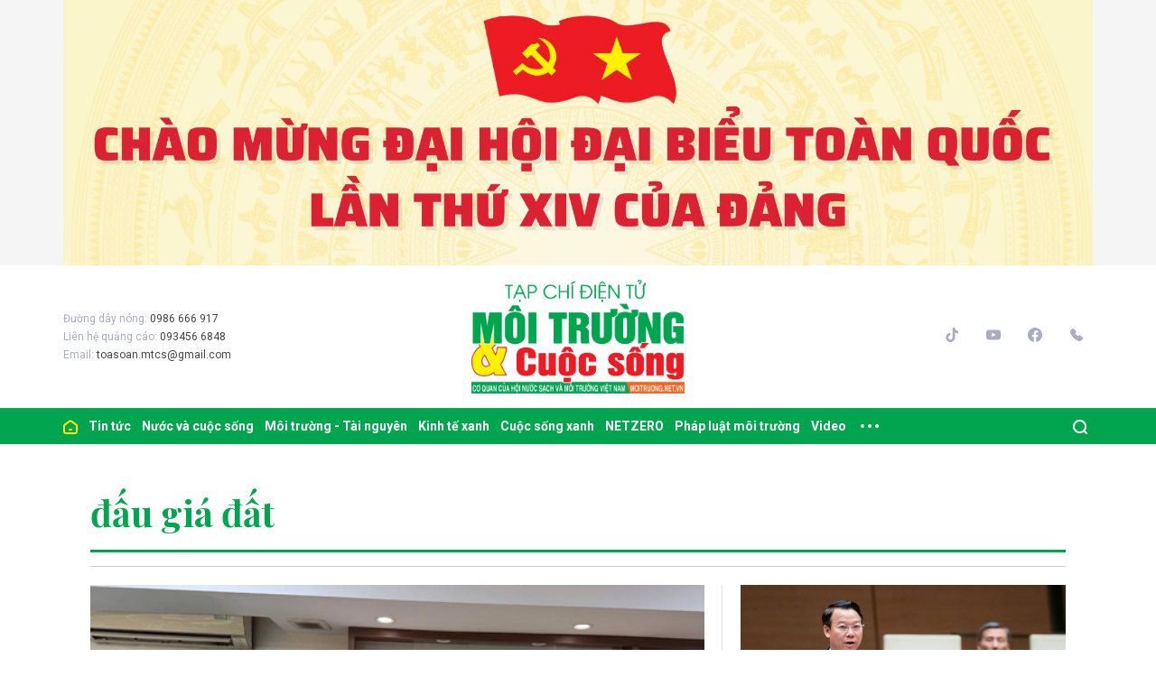

--- FILE ---
content_type: text/html; charset=utf-8
request_url: https://moitruong.net.vn/dau-gia-dat-ptag.html
body_size: 9938
content:
<!DOCTYPE html>
<html xmlns="https://www.w3.org/1999/xhtml" lang="vi">
<head>
    <meta name="MobileOptimized" content="device-width" />
    <meta content="width=device-width, initial-scale=1.0, maximum-scale=1.0, user-scalable=0" name="viewport" />
    <title>Tin tức, h&#236;nh ảnh, video clip mới nhất về đấu gi&#225; đất</title>
    <link rel="shortcut icon" href="https://mtcs.1cdn.vn/assets/images/favicon.ico" />
    <meta http-equiv="Content-Type" content="text/html;charset=UTF-8">
    <meta name="author" content="moitruong.net.vn">
    <meta http-equiv="X-UA-Compatible" content="IE=edge,chrome=1" />
    <meta name="HandheldFriendly" content="true" />
    <meta name="viewport" content="width=device-width, initial-scale=1,maximum-scale=1,user-scalable=no" />
        <meta name="robots" content="noodp,index,follow" />
    <meta name="keywords" content="dau gia dat" />
    <meta name="description" content="H&#224; Nội: Bắt khẩn cấp 5 đối tượng vụ trả gi&#225; 30 tỉ đồng/m2 đất" />
    <meta property="fb:pages" content="" />
        <link rel="canonical" href="https://moitruong.net.vn/dau-gia-dat-ptag.html" />
            <meta property="og:title" content="Tin tức, h&#236;nh ảnh, video clip mới nhất về đấu gi&#225; đất">
            <meta property="og:description" content="H&#224; Nội: Bắt khẩn cấp 5 đối tượng vụ trả gi&#225; 30 tỉ đồng/m2 đất" />
            <meta property="og:image" content="https://mtcs.1cdn.vn/2024/12/03/screenshot-2024-12-03-205730.png" />
            <meta property="og:url" content="https://moitruong.net.vn/dau-gia-dat-ptag.html" />
            <meta property="og:site_name" content="tin tức moitruong.net.vn" />
    <meta property="og:type" content="website" />
    <meta property="og:locale" itemprop="inLanguage" content="vi_VN" />
    <meta property="fb:admins" content="" />
    <meta property="fb:app_id" content="" />
    <meta property="datetimenow" content="1/27/2026 8:00:44 AM" />

    <link href="https://mtcs.1cdn.vn/assets/css/style.min.20032025.css?t=20220725-2" rel="stylesheet" />
    <link href="https://mtcs.1cdn.vn/assets/css/custom.css?t=20221122" rel="stylesheet" />


    

    <script async src="https://www.googletagmanager.com/gtag/js?id=G-P51M2HRLJG"></script>
    <script>
        window.dataLayer = window.dataLayer || [];
        function gtag() { dataLayer.push(arguments); }
        gtag('js', new Date());
        gtag('config', 'G-P51M2HRLJG');
    </script>
    <script src="/script/oneAds.js"></script>
    <style>
        .b-grid__img img {
            object-fit: cover;
        }
    </style>
</head>
<body class="">


    <div class="l-nav">
        <div class="c-header-banner">
            <div class="container">
                <div class="c-banner">
                    <div class="c-banner-item is-custom-size">
                        <div class="c-banner-item__inner">
                            <div class="c-banner-item__box">
                                <div class="oneads" id="zone-3"><script type="text/javascript">try { if (typeof (Top_Banner) != "undefined" && Top_Banner !== null) { Top_Banner.show(); } else { document.getElementById("zone-3").remove(); } } catch (e) { }</script></div>
                            </div>
                        </div>
                    </div>
                </div>
            </div>

        </div>

        <div class="c-nav-inner">
            <div class="c-nav-inner__height"></div>
            <div class="c-header">
                <div class="container">
                    <div class="c-header-inner">
                        <button class="c-menu-expand js-menu-expand" type="button"><span></span></button>
                        <div class="c-header-inner__left">
                            <div class="b-maincontent">
    <p>
        Đường dây nóng:
        <span>0986 666 917</span>
    </p>
    <p>
        Liên hệ quảng cáo:
        <span>093456 6848</span>
    </p>
    <p>
        Email:
        <span><a href="/cdn-cgi/l/email-protection" class="__cf_email__" data-cfemail="8df9e2ecfee2ece3a3e0f9eefecdeae0ece4e1a3eee2e0">[email&#160;protected]</a></span>
    </p>
</div>
                        </div>
                        <div class="c-header-inner__center onecms-logo">
                                <div class="c-logo">
                                    <a href="/">
                                        <img src="https://mtcs.1cdn.vn/assets/images/logo_tren.jpg" alt="logo">
                                    </a>
                                </div>
                        </div>
                        <div class="c-header-inner__right">
                            <div class="c-menu-top">
                                <ul>
                                    <li><a href="#"><i class="icon20-phone-black"></i></a></li>
                                    <li><a href="#"><i class="icon20-email-black"></i></a></li>
                                    <li><a class="js-search-expand" href="#"><i class="icon20-search-black"></i></a></li>
                                </ul>
                            </div>
                            <div class="c-head-social">
                                <ul>
    <li><a target="_blank" href="https://vt.tiktok.com/ZSdwKED4x/"><i class="icon16-tiktok"></i></a></li>
    <li><a target="_blank" href="https://www.youtube.com/channel/UC537R-PVDSpbhF0gZEksIjQ"><i class="icon16-youtube"></i></a></li>
    <li><a target="_blank" href="https://www.facebook.com/moitruongvacuocsong"><i class="icon16-facebook-circle"></i></a></li>
    <li><a href="tel:02422432847"><i class="icon16-phone"></i></a></li>
</ul>
                            </div>
                            <div class="c-weather onecms__weather"></div>
                            <div class="c-search-wrapper">
                                <div class="c-search">
                                    <div class="c-search__inner">
                                        <input id="txt-keyword" class="form-control" type="text" name="" placeholder="Tìm kiếm">
                                        <button class="c-search__btn btnSearch" type="submit"><i class="icon20-search"></i></button>
                                        <button class="c-search__close js-search-close" type="button"><i class="icon12-close"></i></button>
                                    </div>
                                </div>
                            </div>
                        </div>
                    </div>
                </div>

            </div>

        </div>

        <div class="c-menu-outer">
            <div class="container">
                <div class="c-menu static-page-content" data-api-url="/api/static-page-content" data-view="normal">
                    <ul>
    <li><a data-FName="home" href="/"><i class="icon16-home"></i></a></li>

        <li class="c-menu-child">
            <a data-FName="tin-tuc" href="https://moitruong.net.vn/tin-tuc">Tin tức</a>
            <div class="c-dropdown-menu">
                <ul>
                        <li><a data-FName="tin-tuc" href="https://moitruong.net.vn/tin-tuc/tin-trong-nuoc">Tin trong nước</a></li>
                        <li><a data-FName="tin-tuc" href="https://moitruong.net.vn/tin-tuc/tin-quoc-te">Tin Quốc tế</a></li>
                        <li><a data-FName="tin-tuc" href="https://moitruong.net.vn/tin-tuc/tin-hoat-dong-hoi">Tin hoạt động Hội</a></li>
                        <li><a data-FName="tin-tuc" href="https://moitruong.net.vn/tin-tuc/van-de-hom-nay">Vấn đề h&#244;m nay</a></li>
                        <li><a data-FName="tin-tuc" href="https://moitruong.net.vn/tin-tuc/bien-doi-khi-hau">Biến đổi kh&#237; hậu</a></li>
                </ul>
            </div>
        </li>
        <li class="c-menu-child">
            <a data-FName="nuoc-va-cuoc-song" href="https://moitruong.net.vn/nuoc-va-cuoc-song">Nước v&#224; cuộc sống</a>
            <div class="c-dropdown-menu">
                <ul>
                        <li><a data-FName="nuoc-va-cuoc-song" href="https://moitruong.net.vn/nuoc-va-cuoc-song/tai-nguyen-nuoc">T&#224;i nguy&#234;n nước</a></li>
                        <li><a data-FName="nuoc-va-cuoc-song" href="https://moitruong.net.vn/nuoc-va-cuoc-song/an-ninh-nguon-nuoc">An ninh nguồn nước</a></li>
                        <li><a data-FName="nuoc-va-cuoc-song" href="https://moitruong.net.vn/nuoc-va-cuoc-song/nuoc-va-doi-song">Nước v&#224; Đời sống</a></li>
                        <li><a data-FName="nuoc-va-cuoc-song" href="https://moitruong.net.vn/nuoc-va-cuoc-song/cong-nghe-xu-ly-nuoc">C&#244;ng nghệ xử l&#253; nước</a></li>
                </ul>
            </div>
        </li>
        <li class="c-menu-child">
            <a data-FName="moi-truong-tai-nguyen" href="https://moitruong.net.vn/moi-truong-tai-nguyen">M&#244;i trường - T&#224;i nguy&#234;n</a>
            <div class="c-dropdown-menu">
                <ul>
                        <li><a data-FName="moi-truong-tai-nguyen" href="https://moitruong.net.vn/moi-truong-tai-nguyen/bao-ve-moi-truong">Bảo vệ m&#244;i trường</a></li>
                        <li><a data-FName="moi-truong-tai-nguyen" href="https://moitruong.net.vn/moi-truong-tai-nguyen/tai-nguyen-va-phat-trien">T&#224;i nguy&#234;n v&#224; ph&#225;t triển</a></li>
                        <li><a data-FName="moi-truong-tai-nguyen" href="https://moitruong.net.vn/moi-truong-tai-nguyen/o-nhiem-moi-truong">&#212; nhiễm m&#244;i trường</a></li>
                        <li><a data-FName="moi-truong-tai-nguyen" href="https://moitruong.net.vn/moi-truong-tai-nguyen/da-dang-sinh-hoc">Đa dạng sinh học</a></li>
                </ul>
            </div>
        </li>
        <li class="c-menu-child">
            <a data-FName="kinh-te-xanh" href="https://moitruong.net.vn/kinh-te-xanh">Kinh tế xanh</a>
            <div class="c-dropdown-menu">
                <ul>
                        <li><a data-FName="kinh-te-xanh" href="https://moitruong.net.vn/kinh-te-xanh/kinh-te-tuan-hoan">Kinh tế tuần ho&#224;n</a></li>
                        <li><a data-FName="kinh-te-xanh" href="https://moitruong.net.vn/kinh-te-xanh/chuyen-doi-xanh">Chuyển đổi xanh</a></li>
                        <li><a data-FName="kinh-te-xanh" href="https://moitruong.net.vn/kinh-te-xanh/tai-chinh-xanh">T&#224;i ch&#237;nh xanh</a></li>
                        <li><a data-FName="kinh-te-xanh" href="https://moitruong.net.vn/kinh-te-xanh/doanh-nghiep-xanh">Doanh nghiệp xanh</a></li>
                        <li><a data-FName="kinh-te-xanh" href="https://moitruong.net.vn/kinh-te-xanh/san-pham-xanh">Sản phẩm xanh</a></li>
                </ul>
            </div>
        </li>
        <li class="c-menu-child">
            <a data-FName="cuoc-song-xanh" href="https://moitruong.net.vn/cuoc-song-xanh">Cuộc sống xanh</a>
            <div class="c-dropdown-menu">
                <ul>
                        <li><a data-FName="cuoc-song-xanh" href="https://moitruong.net.vn/cuoc-song-xanh/cong-dong-xanh">Cộng đồng xanh</a></li>
                        <li><a data-FName="cuoc-song-xanh" href="https://moitruong.net.vn/cuoc-song-xanh/do-thi-xanh">Đ&#244; thị xanh</a></li>
                        <li><a data-FName="cuoc-song-xanh" href="https://moitruong.net.vn/cuoc-song-xanh/guong-sang-moi-truong">Gương s&#225;ng m&#244;i trường</a></li>
                        <li><a data-FName="cuoc-song-xanh" href="https://moitruong.net.vn/cuoc-song-xanh/phat-trien-xanh">Ph&#225;t triển xanh</a></li>
                </ul>
            </div>
        </li>
        <li class="c-menu-child">
            <a data-FName="netzero" href="https://moitruong.net.vn/netzero">NETZERO</a>
            <div class="c-dropdown-menu">
                <ul>
                </ul>
            </div>
        </li>
        <li class="c-menu-child">
            <a data-FName="phap-luat-moi-truong" href="https://moitruong.net.vn/phap-luat-moi-truong">Ph&#225;p luật m&#244;i trường</a>
            <div class="c-dropdown-menu">
                <ul>
                        <li><a data-FName="phap-luat-moi-truong" href="https://moitruong.net.vn/phap-luat-moi-truong/van-ban-chinh-sach">Văn bản, ch&#237;nh s&#225;ch</a></li>
                        <li><a data-FName="phap-luat-moi-truong" href="https://moitruong.net.vn/phap-luat-moi-truong/ban-doc-va-moi-truong">Bạn đọc v&#224; M&#244;i trường</a></li>
                </ul>
            </div>
        </li>
        <li class="c-menu-child">
            <a data-FName="video" href="https://moitruong.net.vn/video">Video</a>
            <div class="c-dropdown-menu">
                <ul>
                        <li><a data-FName="video" href="https://moitruong.net.vn/video/tieu-diem-moi-truong">Ti&#234;u điểm m&#244;i trường</a></li>
                        <li><a data-FName="video" href="https://moitruong.net.vn/video/talkshow">Talkshow</a></li>
                        <li><a data-FName="video" href="https://moitruong.net.vn/video/goc-nhin-tuan-qua">G&#243;c nh&#236;n tuần qua</a></li>
                        <li><a data-FName="video" href="https://moitruong.net.vn/video/phong-su">Ph&#243;ng sự</a></li>
                        <li><a data-FName="video" href="https://moitruong.net.vn/video/toa-dam">Tọa đ&#224;m</a></li>
                        <li><a data-FName="video" href="https://moitruong.net.vn/video/viet-nam-xanh">Việt Nam xanh</a></li>
                        <li><a data-FName="video" href="https://moitruong.net.vn/video/du-bao-thoi-tiet">Dự b&#225;o thời tiết</a></li>
                </ul>
            </div>
        </li>
    <li class="c-menu-more js-menu-more2"><span class="dot dot1"></span><span class="dot dot2"></span><span class="dot dot3"></span></li>
    <li class="c-search-more js-search-expand2"><a href="javascript:;"><i class="icon20-search-white"></i></a></li>
</ul>
                    
                </div>
            </div>

        </div>

        <div class="c-mega-menu">
            <button class="c-mega-menu__close js-mega-close" type="button"><span></span></button>
            <div class="container">
                <div class="c-category-flex">
                    <div class="c-search-wrapper">
                        <div class="c-search">
                            <div class="c-search__inner">
                                <input class="form-control" type="text" name="" placeholder="Tìm kiếm">
                                <button class="c-search__btn" type="submit"><i class="icon20-search"></i></button>
                            </div>
                        </div>
                    </div>

                </div>
            </div>

        </div>

    </div>

    

<!--Content page part-->
<div class="l-content is-padding-top-none">
    <div class="container is-medium">
        <div class="c-cat-list">
            <h1 class="c-cat-list__current">đấu gi&#225; đất</h1>
        </div>
        <!-- c-cat-list-->
        <div class="c-head-list">
            <div class="c-head-list__left">
                <div class="c-template-grid">
                        <div class="b-grid">
                            <div class="b-grid__img"><a href="https://moitruong.net.vn/ha-noi-bat-khan-cap-5-doi-tuong-vu-tra-gia-30-ti-dong-m2-dat-79584.html"><img src="https://mtcs.1cdn.vn/thumbs/540x360/2024/12/03/screenshot-2024-12-03-205730.png" alt="H&#224; Nội: Bắt khẩn cấp 5 đối tượng vụ trả gi&#225; 30 tỉ đồng/m2 đất" title="H&#224; Nội: Bắt khẩn cấp 5 đối tượng vụ trả gi&#225; 30 tỉ đồng/m2 đất" /></a></div>
                            <div class="b-grid__content">
                                <div class="b-grid__row">
                                    <h2 class="b-grid__title"><a href="https://moitruong.net.vn/ha-noi-bat-khan-cap-5-doi-tuong-vu-tra-gia-30-ti-dong-m2-dat-79584.html">H&#224; Nội: Bắt khẩn cấp 5 đối tượng vụ trả gi&#225; 30 tỉ đồng/m2 đất</a></h2>
                                </div>
                                <div class="b-grid__row b-grid__desc">Cơ quan cảnh s&#225;t điều tra C&#244;ng an TP H&#224; Nội vừa tạm giữ 5 nghi phạm li&#234;n quan vụ trả gi&#225; 30 tỉ đồng/m2 đất ở huyện S&#243;c Sơn nhằm &quot;ph&#225;&quot; phi&#234;n đấu gi&#225;.</div>
                                <div class="b-grid__row h-show-mobile"><a class="b-grid__cat" href="https://moitruong.net.vn/phap-luat-moi-truong">Ph&#225;p luật m&#244;i trường</a></div>
                            </div>
                        </div><!-- b-grid -->
                </div>
                <!--end c-template-grid-->
            </div>
            <!--end c-head-list__left-->
            <div class="c-head-list__right">
                <div class="c-template-grid is-bottom-line is-sapo-mobile">
                    <ul>
                            <li>
                                <div class="b-grid">
                                    <div class="b-grid__row h-show-mobile">
                                        <div class="b-grid__title"><a href="https://moitruong.net.vn/bo-truong-tai-nguyen-moi-truong-dau-gia-dat-tai-nhieu-dia-phuong-co-bieu-hien-dau-co-thoi-gia-78636.html">Bộ trưởng T&#224;i nguy&#234;n &amp; M&#244;i trường: Đấu gi&#225; đất tại nhiều địa phương c&#243; biểu hiện đầu cơ, thổi gi&#225;</a></div>
                                    </div>
                                    <div class="b-grid__img"><a href="https://moitruong.net.vn/bo-truong-tai-nguyen-moi-truong-dau-gia-dat-tai-nhieu-dia-phuong-co-bieu-hien-dau-co-thoi-gia-78636.html"><img src="https://mtcs.1cdn.vn/thumbs/540x360/2024/10/29/29-qh-duy.jpg" alt="Bộ trưởng T&#224;i nguy&#234;n &amp; M&#244;i trường: Đấu gi&#225; đất tại nhiều địa phương c&#243; biểu hiện đầu cơ, thổi gi&#225;" title="Bộ trưởng T&#224;i nguy&#234;n &amp; M&#244;i trường: Đấu gi&#225; đất tại nhiều địa phương c&#243; biểu hiện đầu cơ, thổi gi&#225;" /></a></div>
                                    <div class="b-grid__content">
                                        <div class="b-grid__row h-show-pc">
                                            <h3 class="b-grid__title"><a href="https://moitruong.net.vn/bo-truong-tai-nguyen-moi-truong-dau-gia-dat-tai-nhieu-dia-phuong-co-bieu-hien-dau-co-thoi-gia-78636.html">Bộ trưởng T&#224;i nguy&#234;n &amp; M&#244;i trường: Đấu gi&#225; đất tại nhiều địa phương c&#243; biểu hiện đầu cơ, thổi gi&#225;</a></h3>
                                        </div>
                                        <div class="b-grid__row b-grid__desc">Ph&#225;t biểu tại phi&#234;n thảo luận của Quốc hội diễn ra chiều qua (28/10) Bộ trưởng Bộ T&#224;i nguy&#234;n v&#224; M&#244;i trường Đỗ Đức Duy cho biết, thời gian qua, tại một số địa phương tổ chức đấu gi&#225; quyền sử dụng đất c&#243; t&#236;nh trạng ch&#234;nh lệch rất lớn giữa gi&#225; khởi điểm v&#224; gi&#225; tr&#250;ng đấu gi&#225;, c&#243; biểu hiện đầu cơ, thổi gi&#225;, tạo mặt bằng gi&#225; cao, l&#224;m ảnh hưởng đến sự ph&#225;t triển l&#224;nh mạnh của thị trường bất động sản.</div>
                                        <div class="b-grid__row h-show-mobile"><a class="b-grid__cat" href="https://moitruong.net.vn/tin-tuc">Tin tức</a></div>
                                    </div>
                                </div>
                            </li>
                            <li>
                                <div class="b-grid">
                                    <div class="b-grid__row h-show-mobile">
                                        <div class="b-grid__title"><a href="https://moitruong.net.vn/video-xu-ly-nghiem-cac-truong-hop-loi-dung-dau-gia-dat-gay-nhieu-loan-thi-truong-76634.html">[VIDEO] Xử l&#253; nghi&#234;m c&#225;c trường hợp lợi dụng đấu gi&#225; đất g&#226;y nhiễu loạn thị trường</a></div>
                                    </div>
                                    <div class="b-grid__img"><a href="https://moitruong.net.vn/video-xu-ly-nghiem-cac-truong-hop-loi-dung-dau-gia-dat-gay-nhieu-loan-thi-truong-76634.html"><img src="https://mtcs.1cdn.vn/thumbs/540x360/2024/08/24/3-3.jpg" alt="[VIDEO] Xử l&#253; nghi&#234;m c&#225;c trường hợp lợi dụng đấu gi&#225; đất g&#226;y nhiễu loạn thị trường" title="[VIDEO] Xử l&#253; nghi&#234;m c&#225;c trường hợp lợi dụng đấu gi&#225; đất g&#226;y nhiễu loạn thị trường" /></a></div>
                                    <div class="b-grid__content">
                                        <div class="b-grid__row h-show-pc">
                                            <h3 class="b-grid__title"><a href="https://moitruong.net.vn/video-xu-ly-nghiem-cac-truong-hop-loi-dung-dau-gia-dat-gay-nhieu-loan-thi-truong-76634.html">[VIDEO] Xử l&#253; nghi&#234;m c&#225;c trường hợp lợi dụng đấu gi&#225; đất g&#226;y nhiễu loạn thị trường</a></h3>
                                        </div>
                                        <div class="b-grid__row b-grid__desc">Trước th&#244;ng tin một số trường hợp gi&#225; tr&#250;ng đấu gi&#225; cao gấp nhiều lần so với gi&#225; khởi điểm, Thủ tướng Ch&#237;nh phủ chỉ đạo xử l&#253; nghi&#234;m c&#225;c trường hợp vi phạm c&#225;c quy định ph&#225;p luật trong đấu gi&#225; quyền sử dụng đất, ngăn chặn h&#224;nh vi lợi dụng đấu gi&#225; quyền sử dụng đất để trục lợi, g&#226;y nhiễu loạn thị trường.</div>
                                        <div class="b-grid__row h-show-mobile"><a class="b-grid__cat" href="https://moitruong.net.vn/video/viet-nam-xanh">Việt Nam xanh</a></div>
                                    </div>
                                </div>
                            </li>
                    </ul>
                </div>
                <!--end c-template-grid-->
            </div>
            <!--end c-head-list__right-->
            <div class="c-head-list__bottom">
                <div class="c-template-grid is-bottom-line is-sapo-mobile is-col-4-pc">
                    <ul>
                            <li>
                                <div class="b-grid">
                                    <div class="b-grid__row h-show-mobile">
                                        <div class="b-grid__title"><a href="https://moitruong.net.vn/dieu-chinh-sua-doi-bo-sung-bang-gia-dat-theo-quy-dinh-cua-phap-luat-dat-dai-76615.html">Điều chỉnh, sửa đổi, bổ sung bảng gi&#225; đất theo quy định của ph&#225;p luật đất đai</a></div>
                                    </div>
                                    <div class="b-grid__img"><a href="https://moitruong.net.vn/dieu-chinh-sua-doi-bo-sung-bang-gia-dat-theo-quy-dinh-cua-phap-luat-dat-dai-76615.html"><img src="https://mtcs.1cdn.vn/thumbs/540x360/2024/08/24/bang-gia-dat.jpg" alt="Điều chỉnh, sửa đổi, bổ sung bảng gi&#225; đất theo quy định của ph&#225;p luật đất đai" title="Điều chỉnh, sửa đổi, bổ sung bảng gi&#225; đất theo quy định của ph&#225;p luật đất đai" /></a></div>
                                    <div class="b-grid__content">
                                        <div class="b-grid__row h-show-pc">
                                            <h3 class="b-grid__title"><a href="https://moitruong.net.vn/dieu-chinh-sua-doi-bo-sung-bang-gia-dat-theo-quy-dinh-cua-phap-luat-dat-dai-76615.html">Điều chỉnh, sửa đổi, bổ sung bảng gi&#225; đất theo quy định của ph&#225;p luật đất đai</a></h3>
                                        </div>
                                        <div class="b-grid__row b-grid__desc">Ng&#224;y 23/8/2024, Thứ trưởng Bộ TN&amp;MT L&#234; Minh Ng&#226;n đ&#227; k&#253; C&#244;ng văn số 5774/BTNMT-QHPTTNĐ gửi Ủy ban nh&#226;n d&#226;n c&#225;c tỉnh, th&#224;nh phố trực thuộc Trung ương về việc điều chỉnh, sửa đổi, bổ sung bảng gi&#225; đất theo quy định của ph&#225;p luật đất đai.</div>
                                        <div class="b-grid__row h-show-mobile"><a class="b-grid__cat" href="https://moitruong.net.vn/moi-truong-tai-nguyen/tai-nguyen-va-phat-trien">T&#224;i nguy&#234;n v&#224; ph&#225;t triển</a></div>
                                    </div>
                                </div>
                            </li>
                            <li>
                                <div class="b-grid">
                                    <div class="b-grid__row h-show-mobile">
                                        <div class="b-grid__title"><a href="https://moitruong.net.vn/bo-tai-nguyen-va-moi-truong-lap-doan-kiem-tra-dot-xuat-2-cuoc-dau-gia-dat-tai-ha-noi-76610.html">Bộ T&#224;i nguy&#234;n v&#224; M&#244;i trường lập đo&#224;n kiểm tra đột xuất 2 cuộc đấu gi&#225; đất tại H&#224; Nội</a></div>
                                    </div>
                                    <div class="b-grid__img"><a href="https://moitruong.net.vn/bo-tai-nguyen-va-moi-truong-lap-doan-kiem-tra-dot-xuat-2-cuoc-dau-gia-dat-tai-ha-noi-76610.html"><img src="https://mtcs.1cdn.vn/thumbs/540x360/2024/08/24/dau-gia-dat.jpg" alt="Bộ T&#224;i nguy&#234;n v&#224; M&#244;i trường lập đo&#224;n kiểm tra đột xuất 2 cuộc đấu gi&#225; đất tại H&#224; Nội" title="Bộ T&#224;i nguy&#234;n v&#224; M&#244;i trường lập đo&#224;n kiểm tra đột xuất 2 cuộc đấu gi&#225; đất tại H&#224; Nội" /></a></div>
                                    <div class="b-grid__content">
                                        <div class="b-grid__row h-show-pc">
                                            <h3 class="b-grid__title"><a href="https://moitruong.net.vn/bo-tai-nguyen-va-moi-truong-lap-doan-kiem-tra-dot-xuat-2-cuoc-dau-gia-dat-tai-ha-noi-76610.html">Bộ T&#224;i nguy&#234;n v&#224; M&#244;i trường lập đo&#224;n kiểm tra đột xuất 2 cuộc đấu gi&#225; đất tại H&#224; Nội</a></h3>
                                        </div>
                                        <div class="b-grid__row b-grid__desc">Đo&#224;n kiểm tra của Bộ T&#224;i nguy&#234;n v&#224; M&#244;i trường đ&#227; l&#224;m việc với UBND c&#225;c huyện Thanh Oai, Ho&#224;i Đức để nghe b&#225;o c&#225;o to&#224;n bộ về c&#225;c cuộc đấu gi&#225; đất vừa qua.</div>
                                        <div class="b-grid__row h-show-mobile"><a class="b-grid__cat" href="https://moitruong.net.vn/moi-truong-tai-nguyen/tai-nguyen-va-phat-trien">T&#224;i nguy&#234;n v&#224; ph&#225;t triển</a></div>
                                    </div>
                                </div>
                            </li>
                            <li>
                                <div class="b-grid">
                                    <div class="b-grid__row h-show-mobile">
                                        <div class="b-grid__title"><a href="https://moitruong.net.vn/thu-tuong-pham-minh-chinh-xu-ly-nghiem-cac-truong-hop-loi-dung-dau-gia-dat-gay-nhieu-loan-thi-truong-76581.html">Thủ tướng Phạm Minh Ch&#237;nh: Xử l&#253; nghi&#234;m c&#225;c trường hợp lợi dụng đấu gi&#225; đất g&#226;y nhiễu loạn thị trường</a></div>
                                    </div>
                                    <div class="b-grid__img"><a href="https://moitruong.net.vn/thu-tuong-pham-minh-chinh-xu-ly-nghiem-cac-truong-hop-loi-dung-dau-gia-dat-gay-nhieu-loan-thi-truong-76581.html"><img src="https://mtcs.1cdn.vn/thumbs/540x360/2024/08/23/23-dat.jpg" alt="Thủ tướng Phạm Minh Ch&#237;nh: Xử l&#253; nghi&#234;m c&#225;c trường hợp lợi dụng đấu gi&#225; đất g&#226;y nhiễu loạn thị trường" title="Thủ tướng Phạm Minh Ch&#237;nh: Xử l&#253; nghi&#234;m c&#225;c trường hợp lợi dụng đấu gi&#225; đất g&#226;y nhiễu loạn thị trường" /></a></div>
                                    <div class="b-grid__content">
                                        <div class="b-grid__row h-show-pc">
                                            <h3 class="b-grid__title"><a href="https://moitruong.net.vn/thu-tuong-pham-minh-chinh-xu-ly-nghiem-cac-truong-hop-loi-dung-dau-gia-dat-gay-nhieu-loan-thi-truong-76581.html">Thủ tướng Phạm Minh Ch&#237;nh: Xử l&#253; nghi&#234;m c&#225;c trường hợp lợi dụng đấu gi&#225; đất g&#226;y nhiễu loạn thị trường</a></h3>
                                        </div>
                                        <div class="b-grid__row b-grid__desc">Trước th&#244;ng tin một số trường hợp gi&#225; tr&#250;ng đấu gi&#225; cao gấp nhiều lần so với gi&#225; khởi điểm, Thủ tướng Ch&#237;nh phủ chỉ đạo xử l&#253; nghi&#234;m c&#225;c trường hợp vi phạm c&#225;c quy định ph&#225;p luật trong đấu gi&#225; quyền sử dụng đất, ngăn chặn h&#224;nh vi lợi dụng đấu gi&#225; quyền sử dụng đất để trục lợi, g&#226;y nhiễu loạn thị trường.</div>
                                        <div class="b-grid__row h-show-mobile"><a class="b-grid__cat" href="https://moitruong.net.vn/kinh-te-xanh">Kinh tế xanh</a></div>
                                    </div>
                                </div>
                            </li>
                            <li>
                                <div class="b-grid">
                                    <div class="b-grid__row h-show-mobile">
                                        <div class="b-grid__title"><a href="https://moitruong.net.vn/binh-dinh-trien-khai-dau-gia-148-lo-dat-68312.html">B&#236;nh Định triển khai đấu gi&#225; 148 l&#244; đất</a></div>
                                    </div>
                                    <div class="b-grid__img"><a href="https://moitruong.net.vn/binh-dinh-trien-khai-dau-gia-148-lo-dat-68312.html"><img src="https://mtcs.1cdn.vn/thumbs/540x360/2023/11/26/dat-dai.jpg" alt="B&#236;nh Định triển khai đấu gi&#225; 148 l&#244; đất" title="B&#236;nh Định triển khai đấu gi&#225; 148 l&#244; đất" /></a></div>
                                    <div class="b-grid__content">
                                        <div class="b-grid__row h-show-pc">
                                            <h3 class="b-grid__title"><a href="https://moitruong.net.vn/binh-dinh-trien-khai-dau-gia-148-lo-dat-68312.html">B&#236;nh Định triển khai đấu gi&#225; 148 l&#244; đất</a></h3>
                                        </div>
                                        <div class="b-grid__row b-grid__desc">Trong th&#225;ng 12/2023, 148 l&#244; đất thuộc huyện Ph&#249; C&#225;t v&#224; TP Quy Nhơn, tỉnh B&#236;nh Định sẽ được tổ chức đấu gi&#225; quyền sử dụng. Gi&#225; khởi điểm từ 337 triệu đồng/l&#244;.</div>
                                        <div class="b-grid__row h-show-mobile"><a class="b-grid__cat" href="https://moitruong.net.vn/moi-truong-tai-nguyen">M&#244;i trường - T&#224;i nguy&#234;n</a></div>
                                    </div>
                                </div>
                            </li>
                    </ul>
                </div>
                <!--end c-template-grid-->
            </div>
            <!--end c-head-list__bottom-->
        </div>
        <!--end c-head-list-->
        <!--end c-box-->
        <div class="l-content-flex">
            <div class="l-main is-margin-bottom-mobile">
                <div class="c-box">
                    <div class="c-box__title">
                        
                    </div>
                    <div class="c-box__content">
                        <div class="c-template-grid is-list-pc is-bottom-line is-last-line is-sapo-mobile">
                            <ul class="loadAjax">
                                    <li class="loadArticle" pid="65276">
                                        <div class="b-grid">
                                            <div class="b-grid__row h-show-mobile">
                                                <div class="b-grid__title"><a href="https://moitruong.net.vn/co-noi-dung-trai-luat-trong-quy-dinh-dau-gia-dat-nong-nghiep-cua-tp-ha-noi-65276.html">C&#243; nội dung &quot;tr&#225;i luật&quot; trong quy định đấu gi&#225; đất n&#244;ng nghiệp của TP H&#224; Nội </a></div>
                                            </div>
                                            <div class="b-grid__img"><a href="https://moitruong.net.vn/co-noi-dung-trai-luat-trong-quy-dinh-dau-gia-dat-nong-nghiep-cua-tp-ha-noi-65276.html"><img src="https://mtcs.1cdn.vn/thumbs/540x360/2023/08/28/dat-nong-nghiep.jpg" alt="C&#243; nội dung &quot;tr&#225;i luật&quot; trong quy định đấu gi&#225; đất n&#244;ng nghiệp của TP H&#224; Nội " title="C&#243; nội dung &quot;tr&#225;i luật&quot; trong quy định đấu gi&#225; đất n&#244;ng nghiệp của TP H&#224; Nội " /></a></div>
                                            <div class="b-grid__content">
                                                <div class="b-grid__row h-show-pc">
                                                    <h3 class="b-grid__title"><a href="https://moitruong.net.vn/co-noi-dung-trai-luat-trong-quy-dinh-dau-gia-dat-nong-nghiep-cua-tp-ha-noi-65276.html">C&#243; nội dung &quot;tr&#225;i luật&quot; trong quy định đấu gi&#225; đất n&#244;ng nghiệp của TP H&#224; Nội </a></h3><span class="b-grid__time">08:30 29/08/2023</span>
                                                </div>
                                                <div class="b-grid__row b-grid__desc">Cục Kiểm tra văn bản quy phạm ph&#225;p luật (Bộ Tư ph&#225;p) kết luận tại Quyết định số 24 của UBND TP H&#224; Nội về đấu gi&#225; quyền sử dụng đất để giao đất hoặc cho thu&#234; đất tr&#234;n địa b&#224;n, c&#243; một số nội dung tr&#225;i ph&#225;p luật.</div>
                                                <div class="b-grid__row h-show-mobile"><a class="b-grid__cat" href="https://moitruong.net.vn/phap-luat-moi-truong">Ph&#225;p luật m&#244;i trường</a></div>
                                            </div>
                                        </div>
                                    </li>
                                    <li class="loadArticle" pid="60906">
                                        <div class="b-grid">
                                            <div class="b-grid__row h-show-mobile">
                                                <div class="b-grid__title"><a href="https://moitruong.net.vn/quy-dinh-moi-ve-tham-quyen-duyet-gia-khoi-diem-dau-gia-dat-tai-ha-noi-60906.html">Quy định mới về thẩm quyền duyệt gi&#225; khởi điểm đấu gi&#225; đất tại H&#224; Nội</a></div>
                                            </div>
                                            <div class="b-grid__img"><a href="https://moitruong.net.vn/quy-dinh-moi-ve-tham-quyen-duyet-gia-khoi-diem-dau-gia-dat-tai-ha-noi-60906.html"><img src="https://mtcs.1cdn.vn/thumbs/540x360/2023/05/06/dat-dai.jpg" alt="Quy định mới về thẩm quyền duyệt gi&#225; khởi điểm đấu gi&#225; đất tại H&#224; Nội" title="Quy định mới về thẩm quyền duyệt gi&#225; khởi điểm đấu gi&#225; đất tại H&#224; Nội" /></a></div>
                                            <div class="b-grid__content">
                                                <div class="b-grid__row h-show-pc">
                                                    <h3 class="b-grid__title"><a href="https://moitruong.net.vn/quy-dinh-moi-ve-tham-quyen-duyet-gia-khoi-diem-dau-gia-dat-tai-ha-noi-60906.html">Quy định mới về thẩm quyền duyệt gi&#225; khởi điểm đấu gi&#225; đất tại H&#224; Nội</a></h3><span class="b-grid__time">13:30 07/05/2023</span>
                                                </div>
                                                <div class="b-grid__row b-grid__desc">UBND TP H&#224; Nội sẽ ph&#234; duyệt gi&#225; khởi điểm đấu gi&#225; quyền sử dụng đất để giao đất c&#243; thu tiền sử dụng đất, cho thu&#234; đất trả tiền thu&#234; đất một lần cho cả thời gian thu&#234; đối với trường hợp thửa đất hoặc khu đất đấu gi&#225; c&#243; gi&#225; trị (t&#237;nh theo gi&#225; đất c&#249;ng mục đ&#237;ch sử dụng quy định trong Bảng gi&#225; đất hiện h&#224;nh của Th&#224;nh phố) từ 30 tỷ đồng trở l&#234;n. Khu vực đấu gi&#225; đất c&#243; gi&#225; trị dưới 30 tỷ đồng sẽ do UBND cấp huyện ph&#234; duyệt.</div>
                                                <div class="b-grid__row h-show-mobile"><a class="b-grid__cat" href="https://moitruong.net.vn/phap-luat-moi-truong">Ph&#225;p luật m&#244;i trường</a></div>
                                            </div>
                                        </div>
                                    </li>
                                    <li class="loadArticle" pid="60771">
                                        <div class="b-grid">
                                            <div class="b-grid__row h-show-mobile">
                                                <div class="b-grid__title"><a href="https://moitruong.net.vn/da-nang-se-to-chuc-dau-gia-nhieu-khu-dat-lon-trong-nam-2023-60771.html">Đ&#224; Nẵng sẽ tổ chức đấu gi&#225; nhiều khu đất lớn trong năm 2023</a></div>
                                            </div>
                                            <div class="b-grid__img"><a href="https://moitruong.net.vn/da-nang-se-to-chuc-dau-gia-nhieu-khu-dat-lon-trong-nam-2023-60771.html"><img src="https://mtcs.1cdn.vn/thumbs/540x360/2023/04/28/dat-dai.jpg" alt="Đ&#224; Nẵng sẽ tổ chức đấu gi&#225; nhiều khu đất lớn trong năm 2023" title="Đ&#224; Nẵng sẽ tổ chức đấu gi&#225; nhiều khu đất lớn trong năm 2023" /></a></div>
                                            <div class="b-grid__content">
                                                <div class="b-grid__row h-show-pc">
                                                    <h3 class="b-grid__title"><a href="https://moitruong.net.vn/da-nang-se-to-chuc-dau-gia-nhieu-khu-dat-lon-trong-nam-2023-60771.html">Đ&#224; Nẵng sẽ tổ chức đấu gi&#225; nhiều khu đất lớn trong năm 2023</a></h3><span class="b-grid__time">08:30 29/04/2023</span>
                                                </div>
                                                <div class="b-grid__row b-grid__desc">Trong năm 2023, Đ&#224; Nẵng sẽ tổ chức đấu gi&#225; 26 khu đất lớn, 190 l&#244; đất ở chia l&#244; đ&#227; th&#244;ng qua danh mục đấu gi&#225; quyền sử dụng đất của năm trước chuyển qua.</div>
                                                <div class="b-grid__row h-show-mobile"><a class="b-grid__cat" href="https://moitruong.net.vn/kinh-te-xanh/doanh-nghiep-xanh">Doanh nghiệp xanh</a></div>
                                            </div>
                                        </div>
                                    </li>
                                    <li class="loadArticle" pid="8433">
                                        <div class="b-grid">
                                            <div class="b-grid__row h-show-mobile">
                                                <div class="b-grid__title"><a href="https://moitruong.net.vn/ha-noi-xu-ly-nghiem-vi-pham-lien-quan-dau-gia-dat-8433.html">H&#224; Nội xử l&#253; nghi&#234;m vi phạm li&#234;n quan đấu gi&#225; đất</a></div>
                                            </div>
                                            <div class="b-grid__img"><a href="https://moitruong.net.vn/ha-noi-xu-ly-nghiem-vi-pham-lien-quan-dau-gia-dat-8433.html"><img src="http://mtcs.1cdn.vn/thumbs/540x360/2022/05/24/media.moitruong.net.vn-2022-05-_dau-gia-dat.jpeg" alt="H&#224; Nội xử l&#253; nghi&#234;m vi phạm li&#234;n quan đấu gi&#225; đất" title="H&#224; Nội xử l&#253; nghi&#234;m vi phạm li&#234;n quan đấu gi&#225; đất" /></a></div>
                                            <div class="b-grid__content">
                                                <div class="b-grid__row h-show-pc">
                                                    <h3 class="b-grid__title"><a href="https://moitruong.net.vn/ha-noi-xu-ly-nghiem-vi-pham-lien-quan-dau-gia-dat-8433.html">H&#224; Nội xử l&#253; nghi&#234;m vi phạm li&#234;n quan đấu gi&#225; đất</a></h3><span class="b-grid__time">11:00 24/05/2022</span>
                                                </div>
                                                <div class="b-grid__row b-grid__desc">Moitruong.net.vn 
                        – UBND TP H&#224; Nội giao C&#244;ng an v&#224; Viện Kiểm s&#225;t cần nắm t&#236;nh h&#236;nh, kịp thời ph&#242;ng ngừa, ph&#225;t hiện, ngăn chặn, xử l&#253; nghi&#234;m h&#224;nh vi lợi dụng, vi phạm quy định của ph&#225;p luật trong hoạt động đấu gi&#225; t&#224;i sản c&#244;ng gi&#225; trị lớn, quyền sử dụng đất nhằm trục lợi.</div>
                                                <div class="b-grid__row h-show-mobile"><a class="b-grid__cat" href="https://moitruong.net.vn/moi-truong-tai-nguyen/tai-nguyen-va-phat-trien">T&#224;i nguy&#234;n v&#224; ph&#225;t triển</a></div>
                                            </div>
                                        </div>
                                    </li>
                                    <li class="loadArticle" pid="8439">
                                        <div class="b-grid">
                                            <div class="b-grid__row h-show-mobile">
                                                <div class="b-grid__title"><a href="https://moitruong.net.vn/bo-tn-mt-de-nghi-chan-chinh-dau-gia-cac-khu-dat-vang-8439.html">Bộ TN&amp;MT đề nghị chấn chỉnh đấu gi&#225; c&#225;c khu “đất v&#224;ng”</a></div>
                                            </div>
                                            <div class="b-grid__img"><a href="https://moitruong.net.vn/bo-tn-mt-de-nghi-chan-chinh-dau-gia-cac-khu-dat-vang-8439.html"><img src="http://mtcs.1cdn.vn/thumbs/540x360/2022/05/20/media.moitruong.net.vn-2022-05-_dat-dai.jpg" alt="Bộ TN&amp;MT đề nghị chấn chỉnh đấu gi&#225; c&#225;c khu “đất v&#224;ng”" title="Bộ TN&amp;MT đề nghị chấn chỉnh đấu gi&#225; c&#225;c khu “đất v&#224;ng”" /></a></div>
                                            <div class="b-grid__content">
                                                <div class="b-grid__row h-show-pc">
                                                    <h3 class="b-grid__title"><a href="https://moitruong.net.vn/bo-tn-mt-de-nghi-chan-chinh-dau-gia-cac-khu-dat-vang-8439.html">Bộ TN&amp;MT đề nghị chấn chỉnh đấu gi&#225; c&#225;c khu “đất v&#224;ng”</a></h3><span class="b-grid__time">13:00 20/05/2022</span>
                                                </div>
                                                <div class="b-grid__row b-grid__desc">Moitruong.net.vn 
                        – Bộ T&#224;i nguy&#234;n v&#224; M&#244;i trường đề nghị c&#225;c địa phương tập trung chấn chỉnh việc thực hiện đ&#250;ng quy định c&#225;c trường hợp phải đấu gi&#225; quyền sử dụng đất, nhất l&#224; những khu đất “v&#224;ng” sau khi r&#224; so&#225;t, sắp xếp lại c&#225;c cơ sở nh&#224;, đất của Nh&#224; nước để chống thất thu cho ng&#226;n s&#225;ch nh&#224; nước.</div>
                                                <div class="b-grid__row h-show-mobile"><a class="b-grid__cat" href="https://moitruong.net.vn/moi-truong-tai-nguyen/tai-nguyen-va-phat-trien">T&#224;i nguy&#234;n v&#224; ph&#225;t triển</a></div>
                                            </div>
                                        </div>
                                    </li>
                                    <li class="loadArticle" pid="18023">
                                        <div class="b-grid">
                                            <div class="b-grid__row h-show-mobile">
                                                <div class="b-grid__title"><a href="https://moitruong.net.vn/tu-viec-ong-do-anh-dung-bi-bat-bai-1-diem-ten-nhung-lum-xum-cua-tap-doan-tan-hoang-minh-18023.html">Từ việc &#244;ng Đỗ Anh Dũng bị bắt – B&#224;i 1: Điểm t&#234;n những l&#249;m x&#249;m của Tập đo&#224;n T&#226;n Ho&#224;ng Minh</a></div>
                                            </div>
                                            <div class="b-grid__img"><a href="https://moitruong.net.vn/tu-viec-ong-do-anh-dung-bi-bat-bai-1-diem-ten-nhung-lum-xum-cua-tap-doan-tan-hoang-minh-18023.html"><img src="http://mtcs.1cdn.vn/thumbs/540x360/2022/04/06/media.moitruong.net.vn-2022-04-_dat-1.jpg" alt="Từ việc &#244;ng Đỗ Anh Dũng bị bắt – B&#224;i 1: Điểm t&#234;n những l&#249;m x&#249;m của Tập đo&#224;n T&#226;n Ho&#224;ng Minh" title="Từ việc &#244;ng Đỗ Anh Dũng bị bắt – B&#224;i 1: Điểm t&#234;n những l&#249;m x&#249;m của Tập đo&#224;n T&#226;n Ho&#224;ng Minh" /></a></div>
                                            <div class="b-grid__content">
                                                <div class="b-grid__row h-show-pc">
                                                    <h3 class="b-grid__title"><a href="https://moitruong.net.vn/tu-viec-ong-do-anh-dung-bi-bat-bai-1-diem-ten-nhung-lum-xum-cua-tap-doan-tan-hoang-minh-18023.html">Từ việc &#244;ng Đỗ Anh Dũng bị bắt – B&#224;i 1: Điểm t&#234;n những l&#249;m x&#249;m của Tập đo&#224;n T&#226;n Ho&#224;ng Minh</a></h3><span class="b-grid__time">07:00 06/04/2022</span>
                                                </div>
                                                <div class="b-grid__row b-grid__desc">Moitruong.net.vn 
                        – Tập đo&#224;n T&#226;n Ho&#224;ng Minh – một “&#244;ng lớn” trong lĩnh vực bất động sản tại Việt Nam, từng nổi tiếng với loạt dự &#225;n ngh&#236;n tỷ nằm ở nhiều vị tr&#237; đắc địa. Song, tập đo&#224;n n&#224;y cũng d&#237;nh kh&#244;ng &#237;t l&#249;m x&#249;m li&#234;n quan đến h&#224;ng loạt c&#225;c dự &#225;n.</div>
                                                <div class="b-grid__row h-show-mobile"><a class="b-grid__cat" href="https://moitruong.net.vn/kinh-te-xanh/doanh-nghiep-xanh">Doanh nghiệp xanh</a></div>
                                            </div>
                                        </div>
                                    </li>
                                    <li class="loadArticle" pid="35216">
                                        <div class="b-grid">
                                            <div class="b-grid__row h-show-mobile">
                                                <div class="b-grid__title"><a href="https://moitruong.net.vn/tp-hcm-thu-hoi-dau-gia-dat-hai-ben-duong-moi-35216.html">TP.HCM: Thu hồi, đấu gi&#225; đất hai b&#234;n đường mới</a></div>
                                            </div>
                                            <div class="b-grid__img"><a href="https://moitruong.net.vn/tp-hcm-thu-hoi-dau-gia-dat-hai-ben-duong-moi-35216.html"><img src="http://mtcs.1cdn.vn/thumbs/540x360/2021/02/22/media.moitruong.net.vn-2021-02-_dat-dai-tai-tp-hcm.jpg" alt="TP.HCM: Thu hồi, đấu gi&#225; đất hai b&#234;n đường mới" title="TP.HCM: Thu hồi, đấu gi&#225; đất hai b&#234;n đường mới" /></a></div>
                                            <div class="b-grid__content">
                                                <div class="b-grid__row h-show-pc">
                                                    <h3 class="b-grid__title"><a href="https://moitruong.net.vn/tp-hcm-thu-hoi-dau-gia-dat-hai-ben-duong-moi-35216.html">TP.HCM: Thu hồi, đấu gi&#225; đất hai b&#234;n đường mới</a></h3><span class="b-grid__time">10:30 22/02/2021</span>
                                                </div>
                                                <div class="b-grid__row b-grid__desc">Moitruong.net.vn 
                        – UBND TP.HCM vừa ph&#234; duyệt đề &#225;n “Quản l&#253; v&#224; phương hướng sử dụng đất đai hiệu quả” với c&#225;c biện ph&#225;p xử l&#253; gi&#225; trị đất đai tăng th&#234;m tại c&#225;c dự &#225;n ph&#225;t triển hạ tầng.</div>
                                                <div class="b-grid__row h-show-mobile"><a class="b-grid__cat" href="https://moitruong.net.vn/cuoc-song-xanh">Cuộc sống xanh</a></div>
                                            </div>
                                        </div>
                                    </li>
                                    <li class="loadArticle" pid="15053">
                                        <div class="b-grid">
                                            <div class="b-grid__row h-show-mobile">
                                                <div class="b-grid__title"><a href="https://moitruong.net.vn/ha-noi-chuan-bi-dau-gia-gan-200ha-dat-15053.html">H&#224; Nội chuẩn bị đấu gi&#225; gần 200ha đất</a></div>
                                            </div>
                                            <div class="b-grid__img"><a href="https://moitruong.net.vn/ha-noi-chuan-bi-dau-gia-gan-200ha-dat-15053.html"><img src="http://mtcs.1cdn.vn/thumbs/540x360/2018/05/04/media.moitruong.net.vn-2018-05-_kinh-nghiem-mua-dat-ha-noi-nhat-dinh-phai-nho.jpg" alt="H&#224; Nội chuẩn bị đấu gi&#225; gần 200ha đất" title="H&#224; Nội chuẩn bị đấu gi&#225; gần 200ha đất" /></a></div>
                                            <div class="b-grid__content">
                                                <div class="b-grid__row h-show-pc">
                                                    <h3 class="b-grid__title"><a href="https://moitruong.net.vn/ha-noi-chuan-bi-dau-gia-gan-200ha-dat-15053.html">H&#224; Nội chuẩn bị đấu gi&#225; gần 200ha đất</a></h3><span class="b-grid__time">01:38 04/05/2018</span>
                                                </div>
                                                <div class="b-grid__row b-grid__desc"></div>
                                                <div class="b-grid__row h-show-mobile"><a class="b-grid__cat" href="https://moitruong.net.vn/kinh-te-xanh/kinh-te-tuan-hoan">Kinh tế tuần ho&#224;n</a></div>
                                            </div>
                                        </div>
                                    </li>
                            </ul>
                            <div class="loading_img" style="display: none;">
                                <div class="timeline-wrapper">
                                    <div class="timeline-item">
                                        <div class="animated-background">
                                            <div class="background-masker header-top"></div>
                                            <div class="background-masker header-left"></div>
                                            <div class="background-masker header-right"></div>
                                            <div class="background-masker header-bottom"></div>
                                            <div class="background-masker header-2-left"></div>
                                            <div class="background-masker header-2-right"></div>
                                            <div class="background-masker header-2-bottom"></div>
                                            <div class="background-masker meta-left"></div>
                                            <div class="background-masker meta-right"></div>
                                            <div class="background-masker meta-bottom"></div>
                                            <div class="background-masker description-left"></div>
                                            <div class="background-masker description-right"></div>
                                            <div class="background-masker description-bottom"></div>
                                            <div class="background-masker description-2-left"></div>
                                            <div class="background-masker description-2-right"></div>
                                            <div class="background-masker description-2-bottom"></div>
                                            <div class="background-masker description-3-left"></div>
                                            <div class="background-masker description-3-right"></div>
                                            <div class="background-masker description-3-bottom"></div>
                                        </div>
                                    </div>
                                </div> <div class="timeline-wrapper">
                                    <div class="timeline-item">
                                        <div class="animated-background">
                                            <div class="background-masker header-top"></div>
                                            <div class="background-masker header-left"></div>
                                            <div class="background-masker header-right"></div>
                                            <div class="background-masker header-bottom"></div>
                                            <div class="background-masker header-2-left"></div>
                                            <div class="background-masker header-2-right"></div>
                                            <div class="background-masker header-2-bottom"></div>
                                            <div class="background-masker meta-left"></div>
                                            <div class="background-masker meta-right"></div>
                                            <div class="background-masker meta-bottom"></div>
                                            <div class="background-masker description-left"></div>
                                            <div class="background-masker description-right"></div>
                                            <div class="background-masker description-bottom"></div>
                                            <div class="background-masker description-2-left"></div>
                                            <div class="background-masker description-2-right"></div>
                                            <div class="background-masker description-2-bottom"></div>
                                            <div class="background-masker description-3-left"></div>
                                            <div class="background-masker description-3-right"></div>
                                            <div class="background-masker description-3-bottom"></div>
                                        </div>
                                    </div>
                                </div>
                            </div>
                        </div>
                        <!--end c-template-grid-->
                        <div class="c-more" id="load_more"><a href="javascript:;">Xem thêm</a></div>
                    </div>
                    <!--end c-box__content-->
                </div>
                <!--end c-box-->
            </div>
            <!--end l-main-->
            <div class="l-sidebar">
                <div class="c-widget h-show-pc">
                    <div class="c-widget__content">
                        <div class="c-banner-item is-300x250">
                            <div class="c-banner-item__inner">
                                <div class="c-banner-item__box get__html">
                                    
                                </div>
                            </div>
                        </div>
                    </div>
                </div>
                <div class="c-widget h-show-pc">
                    <div class="c-widget__content">
                        <div class="c-banner-item is-300x250">
                            <div class="c-banner-item__inner">
                                
                            </div>
                        </div>
                    </div>
                </div>
                <!--end c-box-->
                <div class="c-widget h-show-pc">
                    <div class="c-widget__content">
                        <div class="c-banner-item is-300x600">
                            
                        </div>
                    </div>
                </div>
                <!--end c-widget-->
            </div>
            <!--end l-sidebar-->
        </div>
        <!--end l-content-flex-->
    </div>
    <!--end container-->
</div>
<!--end l-content-->

    


    <div class="l-footer">
        
<div class="container">
    <div class="c-footer-main">
        <div class="c-footer-menu">
            <ul>
                    <li>
                        <a href="https://moitruong.net.vn/tin-tuc">Tin tức</a>
                        <ul>
                                <li><a href="https://moitruong.net.vn/tin-tuc/tin-trong-nuoc">Tin trong nước</a></li>
                                <li><a href="https://moitruong.net.vn/tin-tuc/tin-quoc-te">Tin Quốc tế</a></li>
                                <li><a href="https://moitruong.net.vn/tin-tuc/tin-hoat-dong-hoi">Tin hoạt động Hội</a></li>
                                <li><a href="https://moitruong.net.vn/tin-tuc/van-de-hom-nay">Vấn đề h&#244;m nay</a></li>
                                <li><a href="https://moitruong.net.vn/tin-tuc/bien-doi-khi-hau">Biến đổi kh&#237; hậu</a></li>
                        </ul>
                    </li>
                    <li>
                        <a href="https://moitruong.net.vn/nuoc-va-cuoc-song">Nước v&#224; cuộc sống</a>
                        <ul>
                                <li><a href="https://moitruong.net.vn/nuoc-va-cuoc-song/tai-nguyen-nuoc">T&#224;i nguy&#234;n nước</a></li>
                                <li><a href="https://moitruong.net.vn/nuoc-va-cuoc-song/an-ninh-nguon-nuoc">An ninh nguồn nước</a></li>
                                <li><a href="https://moitruong.net.vn/nuoc-va-cuoc-song/nuoc-va-doi-song">Nước v&#224; Đời sống</a></li>
                                <li><a href="https://moitruong.net.vn/nuoc-va-cuoc-song/cong-nghe-xu-ly-nuoc">C&#244;ng nghệ xử l&#253; nước</a></li>
                        </ul>
                    </li>
                    <li>
                        <a href="https://moitruong.net.vn/moi-truong-tai-nguyen">M&#244;i trường - T&#224;i nguy&#234;n</a>
                        <ul>
                                <li><a href="https://moitruong.net.vn/moi-truong-tai-nguyen/bao-ve-moi-truong">Bảo vệ m&#244;i trường</a></li>
                                <li><a href="https://moitruong.net.vn/moi-truong-tai-nguyen/tai-nguyen-va-phat-trien">T&#224;i nguy&#234;n v&#224; ph&#225;t triển</a></li>
                                <li><a href="https://moitruong.net.vn/moi-truong-tai-nguyen/o-nhiem-moi-truong">&#212; nhiễm m&#244;i trường</a></li>
                                <li><a href="https://moitruong.net.vn/moi-truong-tai-nguyen/da-dang-sinh-hoc">Đa dạng sinh học</a></li>
                        </ul>
                    </li>
                    <li>
                        <a href="https://moitruong.net.vn/kinh-te-xanh">Kinh tế xanh</a>
                        <ul>
                                <li><a href="https://moitruong.net.vn/kinh-te-xanh/kinh-te-tuan-hoan">Kinh tế tuần ho&#224;n</a></li>
                                <li><a href="https://moitruong.net.vn/kinh-te-xanh/chuyen-doi-xanh">Chuyển đổi xanh</a></li>
                                <li><a href="https://moitruong.net.vn/kinh-te-xanh/tai-chinh-xanh">T&#224;i ch&#237;nh xanh</a></li>
                                <li><a href="https://moitruong.net.vn/kinh-te-xanh/doanh-nghiep-xanh">Doanh nghiệp xanh</a></li>
                                <li><a href="https://moitruong.net.vn/kinh-te-xanh/san-pham-xanh">Sản phẩm xanh</a></li>
                        </ul>
                    </li>
                    <li>
                        <a href="https://moitruong.net.vn/cuoc-song-xanh">Cuộc sống xanh</a>
                        <ul>
                                <li><a href="https://moitruong.net.vn/cuoc-song-xanh/cong-dong-xanh">Cộng đồng xanh</a></li>
                                <li><a href="https://moitruong.net.vn/cuoc-song-xanh/do-thi-xanh">Đ&#244; thị xanh</a></li>
                                <li><a href="https://moitruong.net.vn/cuoc-song-xanh/guong-sang-moi-truong">Gương s&#225;ng m&#244;i trường</a></li>
                                <li><a href="https://moitruong.net.vn/cuoc-song-xanh/phat-trien-xanh">Ph&#225;t triển xanh</a></li>
                        </ul>
                    </li>
                    <li>
                        <a href="https://moitruong.net.vn/netzero">NETZERO</a>
                        <ul>
                        </ul>
                    </li>
                    <li>
                        <a href="https://moitruong.net.vn/phap-luat-moi-truong">Ph&#225;p luật m&#244;i trường</a>
                        <ul>
                                <li><a href="https://moitruong.net.vn/phap-luat-moi-truong/van-ban-chinh-sach">Văn bản, ch&#237;nh s&#225;ch</a></li>
                                <li><a href="https://moitruong.net.vn/phap-luat-moi-truong/ban-doc-va-moi-truong">Bạn đọc v&#224; M&#244;i trường</a></li>
                        </ul>
                    </li>
                    <li>
                        <a href="https://moitruong.net.vn/emagazines">Emagazines</a>
                        <ul>
                        </ul>
                    </li>
                    <li>
                        <a href="https://moitruong.net.vn/infographics">Infographics</a>
                        <ul>
                        </ul>
                    </li>
                    <li>
                        <a href="https://moitruong.net.vn/video">Video</a>
                        <ul>
                                <li><a href="https://moitruong.net.vn/video/tieu-diem-moi-truong">Ti&#234;u điểm m&#244;i trường</a></li>
                                <li><a href="https://moitruong.net.vn/video/talkshow">Talkshow</a></li>
                                <li><a href="https://moitruong.net.vn/video/goc-nhin-tuan-qua">G&#243;c nh&#236;n tuần qua</a></li>
                                <li><a href="https://moitruong.net.vn/video/phong-su">Ph&#243;ng sự</a></li>
                                <li><a href="https://moitruong.net.vn/video/toa-dam">Tọa đ&#224;m</a></li>
                                <li><a href="https://moitruong.net.vn/video/viet-nam-xanh">Việt Nam xanh</a></li>
                                <li><a href="https://moitruong.net.vn/video/du-bao-thoi-tiet">Dự b&#225;o thời tiết</a></li>
                        </ul>
                    </li>
                    <li>
                        <a href="https://moitruong.net.vn/thong-tin-can-biet">Th&#244;ng tin cần biết</a>
                        <ul>
                        </ul>
                    </li>
            </ul>
        </div>
    </div>

    <div class="c-footer-bottom">
        <div class="c-footer-bottom__col is-col-1">
            <div class="c-footer-logo">
                <a href="/">
                    <img src="https://mtcs.1cdn.vn/assets/images/logo_duoi.jpg?t=20220803-2" alt="logo">
                </a>
            </div>
            <div class="b-maincontent">
                <p>
                    Đường dây nóng:
                    <b>0986 666 917</b>
                </p>
                <p>
                    Liên hệ quảng cáo:
                    <b>093456 6848</b>
                </p>
            </div>
        </div>
        <div class="c-footer-bottom__col is-col-2">
            <div class="b-maincontent">
                <p>Cơ quan chủ quản: Trung ương Hội Nước sạch và Môi trường Việt Nam.</p>
                <p>
                    Giấy phép hoạt động Tạp chí điện tử số 39/GP-BTTTT; Cấp ngày 20/01/2025
                </p>
                <p>
                    Tổng Biên Tập:
                    <b style="color: #01A54F">Nguyễn Văn Toàn</b>
                </p><br>
                <p>Tạp chí điện tử Môi trường và Cuộc sống</p>
                <p>Tòa soạn : P.209, Tòa nhà B3D phố Mạc Thái Tổ, Phường Yên Hòa, TP. Hà Nội</p>
                <p>Điện thoại: 024 22 43 28 47 – Fax: 02462810979 - Email: <a href="/cdn-cgi/l/email-protection" class="__cf_email__" data-cfemail="becad1dfcdd1dfd090d3caddcdfed9d3dfd7d290ddd1d3">[email&#160;protected]</a></p>
            </div>
        </div>
        <div class="c-footer-bottom__col is-col-3">
            <div class="b-maincontent">
                <p><b>Văn phòng đại diện tại Tp. Hồ Chí Minh:</b></p>
                <p>Địa chỉ: Số 3/8A, đường 25A, phường Tân Hưng, TP. Hồ Chí Minh</p>
                <p>Điện thoại: 0912.445.383</p>
                <p>Email: <a href="/cdn-cgi/l/email-protection" class="__cf_email__" data-cfemail="8df9e2ecfee2ece3a3e0f9eefefde3cdeae0ece4e1a3eee2e0">[email&#160;protected]</a></p><br>
                <p><b>Văn phòng đại diện Khu vực Nam Trung Bộ:</b></p>
                <p>Địa chỉ: K08/21 Hàn Mặc Tử, phường Hải Châu, TP. Đà Nẵng</p>
                <p>Điện thoại: 0973.653.083 – 0935015777</p>
                <p>Email: <a href="/cdn-cgi/l/email-protection" class="__cf_email__" data-cfemail="d8acb7b9abb7b9b6f6b5acbbabbcb698bfb5b9b1b4f6bbb7b5">[email&#160;protected]</a></p>
                <p><b>Văn phòng Đại diện Khu vực Bắc Trung Bộ:</b></p>
                <p>Địa chỉ: 202 Lê Lai, phường Hạc Thành, tỉnh Thanh Hóa</p>
                <p>Điện thoại: 0968034359</p>
                <p>Email: <a href="/cdn-cgi/l/email-protection" class="__cf_email__" data-cfemail="87f3e8e6f4e8e6e9a9eaf3e4f4f3efc7e0eae6eeeba9e4e8ea">[email&#160;protected]</a></p>
            </div>
        </div>
    </div>

</div>
        
    </div>

    <div class="c-powered">
        <div class="container">
            (*) Bản quyền thuộc về Tạp chí điện tử Môi trường và Cuộc sống. Cấm sao chép dưới mọi hình thức nếu không có sự chấp thuận bằng văn bản.
        </div>

    </div>
    
    <div class="c-gotop js-gotop"><i class="icon24-angle-top"></i></div>


    <script data-cfasync="false" src="/cdn-cgi/scripts/5c5dd728/cloudflare-static/email-decode.min.js"></script><script src="https://mtcs.1cdn.vn/assets/js/jquery-3.4.1.min.js"></script>
    <script src="https://mtcs.1cdn.vn/assets/js/all.min.js?t=20220725-2"></script>
    <script src="https://mtcs.1cdn.vn/assets/js/custom.17122025.js?t=202601DD0800"></script>

    <script>
        let ___id1cdn_js = document.createElement('script');
        ___id1cdn_js.src = 'https://id.1cdn.vn/js?id=O-XGxGhkEWyg';
        ___id1cdn_js.async = true;
        document.body.appendChild(___id1cdn_js);
    </script>




    
    <script>
        if (window.location.href !== 'https://moitruong.net.vn/dau-gia-dat-ptag.html') {
            window.location = 'https://moitruong.net.vn/dau-gia-dat-ptag.html';
        }
    </script>
    <script type="text/javascript">
        var WebControl = WebControl || {};
        WebControl.loadmore_params = () => ({ type: 'search', keyword: 'đấu gi&#225; đất', publisherId: $('.loadArticle:last').attr('pid'), channelId: 0, eventId: 0 });
        $(document).ready(function () {
            WebControl.initChannelPage();
        })
    </script>
    <script type="application/ld+json">
        {
        "@context": "http://schema.org",
        "@type": "BreadcrumbList",
        "itemListElement": [
        {
        "@type": "ListItem",
        "position": 1,
        "item": {
        "@id": "https://moitruong.net.vn",
        "name": "Trang chủ"
        }
        },{
        "@type": "ListItem",
        "position": 2,
        "item": {
        "@id": "https://moitruong.net.vn/dau-gia-dat-ptag.html",
        "name": "ĐẤU GI&#193; ĐẤT"
        }
        }
        ]
        }
    </script>

<script defer src="https://static.cloudflareinsights.com/beacon.min.js/vcd15cbe7772f49c399c6a5babf22c1241717689176015" integrity="sha512-ZpsOmlRQV6y907TI0dKBHq9Md29nnaEIPlkf84rnaERnq6zvWvPUqr2ft8M1aS28oN72PdrCzSjY4U6VaAw1EQ==" data-cf-beacon='{"version":"2024.11.0","token":"17ff26060797418c85210c8e14226e85","r":1,"server_timing":{"name":{"cfCacheStatus":true,"cfEdge":true,"cfExtPri":true,"cfL4":true,"cfOrigin":true,"cfSpeedBrain":true},"location_startswith":null}}' crossorigin="anonymous"></script>
</body>
</html>

--- FILE ---
content_type: text/html; charset=utf-8
request_url: https://id.1cdn.vn/embed?id=XGxGhkEWyg
body_size: -364
content:
<!DOCTYPE html><html><body><script>window.parent&&window.parent.postMessage&&window.parent.postMessage("4c2ea0c6-928c-4a0a-886f-41b635d9b57c","https://moitruong.net.vn");</script></body></html>

--- FILE ---
content_type: text/css; charset=utf-8
request_url: https://mtcs.1cdn.vn/assets/css/custom.css?t=20221122
body_size: 9420
content:
.PCaption,.imageBox,.PhotoCMS_Caption p,.image figcaption,td.desc,.image_desc,.image-caption,.content-main-normal span:nth-child(3){color:#666;font-size:80%!important;font-family:"Roboto",Arial,"Helvetica Neue",Helvetica,sans-serif;line-height:1.3;padding:5px 0 0}
.gift_code{margin-bottom:15px}.gift_code span{text-transform:none!important}.gift_code a{background-color:#cf1701;text-align:center;color:#fff;font-family:Roboto;font-size:22px;cursor:pointer;padding:0 20px 0 20px!important;margin:0!important;text-decoration:none;border-radius:3px;}
.hidden{display:none}
.timeline-item{background:#fff;border:1px solid;border-color:#e5e6e9 #dfe0e4 #d0d1d5;border-radius:3px;padding:12px;margin:10px auto;min-height:138px}@keyframes placeHolderShimmer{0%{background-position:-468px 0}100%{background-position:468px 0}}.animated-background{animation-duration:2s;animation-fill-mode:forwards;animation-iteration-count:infinite;animation-name:placeHolderShimmer;animation-timing-function:linear;background:#f6f7f8;background:linear-gradient(to right,#eeeeee 8%,#dddddd 18%,#eeeeee 33%);background-size:800px 104px;height:130px;position:relative}.background-masker{background:#fff;position:absolute}.background-masker.header-top{top:0;left:33.3333%;right:0;height:10px}.background-masker.header-left{top:10px;left:33.3333%;width:15px;height:20px}.background-masker.header-right{top:10px;left:90%;right:0;height:20px}.background-masker.header-bottom{top:30px;left:33.3333%;right:0;height:10px}.background-masker.header-2-left{top:40px;left:33.3333%;width:15px;height:20px}.background-masker.header-2-right{top:40px;left:65%;right:0;height:20px}.background-masker.header-2-bottom{top:60px;left:33.3333%;right:0;height:15px}.background-masker.meta-left{top:75px;left:33.3333%;width:15px;height:8px}.background-masker.meta-right{top:75px;left:55%;right:0;height:8px}.background-masker.meta-bottom{top:83px;left:33.3333%;right:0;height:15px}.background-masker.description-left{top:98px;left:33.3333%;width:15px;height:12px}.background-masker.description-right{top:98px;left:95%;right:0;height:12px}.background-masker.description-bottom{top:110px;left:33.3333%;right:0;height:8px}.background-masker.description-2-left{top:118px;left:33.3333%;width:15px;height:12px}.background-masker.description-2-right{top:118px;left:87%;right:0;height:12px}.background-masker.description-2-bottom{top:130px;left:33.3333%;right:0;height:8px}.background-masker.description-3-left{top:138px;left:33.3333%;width:15px;height:4px}.background-masker.description-3-right{top:138px;left:100%;right:0;height:12px}.background-masker.description-3-bottom{top:150px;left:33.3333%;right:0;bottom:0}
.popUp.binhLuan{border:1px solid red}.popUp.active{pointer-events:auto;opacity:1}.popUp{pointer-events:none;opacity:0;z-index:301;position:fixed;transition:.5s ease-in-out}.popUp .bg{position:fixed;z-index:333;width:100%;height:100%;top:0;left:0;background-color:rgba(0,0,0,.6)}.popUp.binhLuan .popupContent{width:600px;top:65px;padding:25px 30px 30px;border:1px solid red;background-color:#fff}.popUp .popupContent{left:50%;transform:translateX(-50%);-webkit-transform:translateX(-50%);position:absolute;z-index:5;z-index:999;position:fixed}.popUp.binhLuan .popupContent .title{font:20px/28px RobotoBold;color:red;font-family:"Asap Condensed",Arial,"Helvetica Neue",Helvetica,sans-serif;font-weight:700}.popUp.binhLuan .popupContent .form{margin:25px -30px 0;padding:15px 30px;border-top:1px solid #e5e5e5;border-bottom:1px solid #e5e5e5}.popUp.binhLuan .popupContent .btnClick{margin-top:15px;font-size:0;text-align:right}.popUp.binhLuan .popupContent .btnClick a{display:inline-block;width:85px;height:40px;text-align:center;font:15px/40px RobotoMedium;border:1px #e5e5e5 solid;margin-left:10px;border-radius:5px;font-weight:700;font-family:"Asap Condensed",Arial,"Helvetica Neue",Helvetica,sans-serif}.popUp.binhLuan .popupContent .btnClick a:last-child{background-color:red;border-color:red;color:#fff;font-weight:700}.popUp.binhLuan .popupContent .form .box input{height:40px;font:15px/40px;border:1px solid #e5e5e5;border-radius:5px;width:100%;padding:0 10px;font-family:"Asap Condensed",Arial,"Helvetica Neue",Helvetica,sans-serif}.has-error em{color:red}.btn-close-comment{display:inline-block;height:26px;font:13px/28px RobotoBold;color:#fff;padding:0 20px;background-color:#ed1b2f;margin-top:-10px;text-transform:uppercase;font-family:"Asap Condensed",Arial,"Helvetica Neue",Helvetica,sans-serif}.btn-send-comment{display:inline-block;height:26px;font:13px/28px RobotoBold;color:#fff;padding:0 20px;background-color:#ed1b2f;margin-top:-10px;text-transform:uppercase;font-family:"Asap Condensed",Arial,"Helvetica Neue",Helvetica,sans-serif}
@charset "UTF-8";
@import "https://fonts.googleapis.com/css?family=Open+Sans:300,400&subset=latin,vietnamese,latin-ext";
.the-article-title:before{content:"#QUIZZ"!important;font-family:"Open Sans",sans-serif!important;font-weight:300;display:block!important;padding:0!important;color:#decd00!important}.the-article-category{display:none}table.quiz{font-family:"Open Sans",sans-serif!important;font-weight:300;border-radius:5px;background:#FFEB00;overflow:hidden}table.quiz .quiz-caption{padding:10px 15px 20px!important;color:#000}table.quiz .quiz-caption h3{font-size:1.2em!important;margin-top:10px;float:none!important}table.quiz ul{margin:15px 0 0}table.quiz ul li{background:rgba(0,0,0,.05);padding:15px 10px 15px 50px;margin-bottom:5px;cursor:pointer;position:relative;font-weight:normal!important;color:#000!important;list-style:none}table.quiz ul li strong{font-weight:normal!important;color:#000!important;font-family:unset!important}table.quiz ul li:before{content:"";display:block;position:absolute;top:12px;left:10px;width:30px;height:30px;border-radius:100%;background:rgba(0,0,0,.1);text-align:center;line-height:30px}table.quiz ul li:first-child:before{content:"A"}table.quiz ul li:nth-child(2):before{content:"B"}table.quiz ul li:nth-child(3):before{content:"C"}table.quiz ul li:nth-child(4):before{content:"D"}table.quiz ul li:nth-child(5):before{content:"E"}table.quiz ul li:nth-child(6):before{content:"F"}table.quiz ul+p{display:none!important;margin-top:15px!important}table.quiz ul+p:before{content:"Giải thích: ";font-weight:700}table.quiz:not(.answered) ul li:hover{background:rgba(255,255,255,.6)}table.quiz.answered ul li{opacity:.4}table.quiz.answered ul li.selected{opacity:1}table.quiz.answered ul li.selected:not(.correct){background:#f16464;color:#FFF}table.quiz.answered ul li.correct{opacity:1;background:#55d000;color:#FFF}table.quiz.answered ul+p{display:block!important}#quiz_result{position:relative;background:#f3f3f3;font-family:sans-serif;font-weight:300;text-align:center;font-size:32px;font-size:2rem;padding:20px 10px 25px!important;line-height:1.1!important;float:left;width:100%;margin-top:20px!important}#quiz_result:before{content:"Kết quả";color:#888;text-align:center;margin-right:10px;display:block;font-size:.8em;border-bottom:1px solid #ddd;padding-bottom:20px;margin-bottom:30px}#traloiketqua{color:#f36db0!important;text-align:center;margin-right:10px;display:block;font-size:20px;padding:11px}#quiz_result .message{display:block;margin:15px 0}#quiz_result #quiz_correct{color:#55d000;font-weight:700;font-size:2em}#quiz_result #quiz_total{font-size:2em;color:#f16464}#quiz_result #quiz_total:before{content:"/"}#correct{color:#55d000;font-weight:700;font-size:2em}#total{font-size:2em;color:#f16464}#total::before{content:"/"}.inpage table.quiz{border:0}#result{position:relative;background:#f3f3f3;font-family:sans-serif;font-weight:300;text-align:center;font-size:32px;font-size:2rem;padding:20px 10px 25px!important;line-height:1.1!important;float:left;width:100%;margin-top:20px!important}
.content-main-normal video,.content-main-normal iframe{width:100%!important}iframe#instagram-embed-0{max-width:none!important;margin-top:10px!important}.content-main-normal a{color:#000;border-bottom:1px dashed darkgray;text-decoration:none;cursor:pointer}
/*add css new*/
.c-header-inner h1 {
    margin-bottom: inherit;
}
.h-show-pc {
    display: none;
}
.h-show-mobile {
    display: block;
}
#HAPO_preview {
    max-height: inherit !important;
}

blockquote.onecms-notebox {
    font-weight: normal !important;
    background: #eee!important;
}

.ggnewsfollow {
    background: #f1f2f2;
    border-radius: 12px;
    padding: 5px;
    display: flex;
    align-items: center;
    width: 100%;    
    margin-bottom: 10px;
}
.ggnewsfollow .text {
    color: #6f6f70;
    margin-right: 10px;
    font-size: 12px;
}

    .ggnewsfollow img {
        height:15px
    }

.b-maincontent h2 {
    font-size: 1.1em;
}

@media only screen and (min-width: 992px) {
    .infographicz figure.image, .infographicz table.imageBox, .infographicz figure, figure.imagez {
        width: 860px !important;
        margin-left: -130px !important;
        max-width: 860px;
    }
    .h-show-pc {
        display: block !important;
    }
    .h-show-mobile {
        display: none !important;
    }
    .c-share-detail ul li.h-show-mobile {
        display: none;
    }
    .lastView {
        height: 400px;
    }
    .c-head__left .c-template-grid.is-col-4-pc > ul > li + li .b-grid .b-grid__img {
        display: block !important;
    }
    .c-categgory-full .c-template-grid.is-col-2 > ul {min-height: 444px}
}
@media (max-width: 991px) {
    .c-share-detail ul li.h-show-pc {
        display: none;
    }
}
@media (max-width: 991px) {
    .c-share-detail ul li.h-show-pc {display: none;}

}